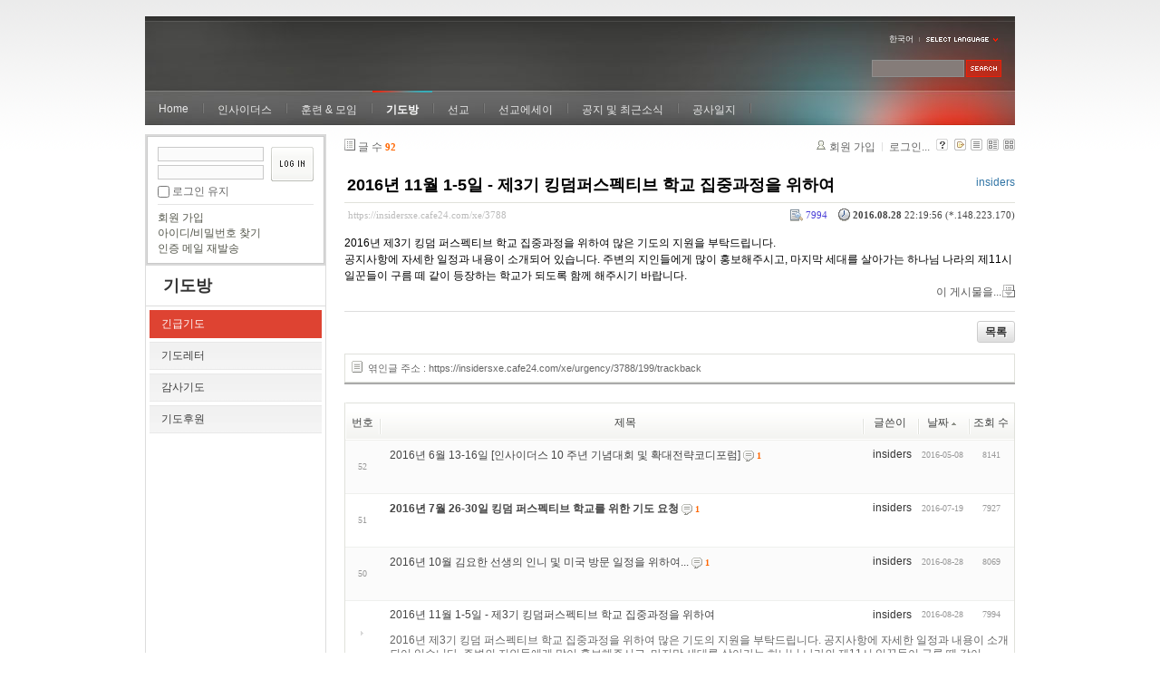

--- FILE ---
content_type: text/html; charset=UTF-8
request_url: https://insidersxe.cafe24.com/xe/index.php?mid=urgency&listStyle=webzine&page=3&sort_index=regdate&order_type=asc&comment_srl=3804&document_srl=3788
body_size: 7183
content:
<!DOCTYPE html PUBLIC "-//W3C//DTD XHTML 1.0 Transitional//EN" "http://www.w3.org/TR/xhtml1/DTD/xhtml1-transitional.dtd">
<html lang="ko" xmlns="http://www.w3.org/1999/xhtml">
<head>
<!-- META -->
	<meta http-equiv="Content-Type" content="text/html; charset=UTF-8" />	<meta name="Generator" content="XpressEngine" />
<!-- TITLE -->
	<title>긴급기도 - 2016년 11월 1-5일 - 제3기 킹덤퍼스펙티브 학교 집중과정을 위하여</title>
<!-- CSS -->
	<link rel="stylesheet" href="/xe/common/js/plugins/ui/jquery-ui.css?20130103183705" type="text/css" media="all" />
	<link rel="stylesheet" href="/xe/common/css/xe.min.css?20130103183702" type="text/css" media="all" />
	<link rel="stylesheet" href="/xe/layouts/xe_official/css/default.css?20130103183708" type="text/css" media="all" />
	<link rel="stylesheet" href="/xe/modules/board/skins/xe_board/css/common.css?20130102141818" type="text/css" media="all" />
	<link rel="stylesheet" href="/xe/modules/board/skins/xe_board/css/white.css?20130102141818" type="text/css" media="all" />
	<link rel="stylesheet" href="/xe/modules/editor/styles/default/style.css?20130103183804" type="text/css" media="all" />
	<link rel="stylesheet" href="/xe/widgets/login_info/skins/xe_official/css/default.css?20130103183659" type="text/css" media="all" />
	<link rel="stylesheet" href="/xe/files/faceOff/247/layout.css?20130102212841" type="text/css" media="all" />
<!-- JS -->
	<script type="text/javascript" src="/xe/common/js/jquery.min.js?20130103183702"></script>
	<script type="text/javascript" src="/xe/common/js/x.min.js?20130103183706"></script>
	<script type="text/javascript" src="/xe/common/js/xe.min.js?20130103183702"></script>
	<script type="text/javascript" src="/xe/modules/board/tpl/js/board.js?20130102141821"></script>
	<script type="text/javascript" src="/xe/layouts/xe_official/js/xe_official.js?20130103183708"></script>
	<script type="text/javascript" src="/xe/widgets/login_info/skins/xe_official/js/login.js?20130103183700"></script>
	<script type="text/javascript" src="/xe/files/cache/ruleset/c0d26d56d1c6bd46b2282ef6b54f1d91.ko.js?20121231015710"></script>
	<!-- RSS -->
		<!-- ICON -->
	<link rel="shortcut icon" href="./modules/admin/tpl/img/faviconSample.png" />	<link rel="apple-touch-icon" href="./modules/admin/tpl/img/mobiconSample.png" />
</head>
<body>
	<script type="text/javascript">
	//<![CDATA[
	var current_url = "https://insidersxe.cafe24.com/xe/?mid=urgency&listStyle=webzine&page=3&sort_index=regdate&order_type=asc&comment_srl=3804&document_srl=3788";
	var request_uri = "https://insidersxe.cafe24.com/xe/";
var current_mid = "urgency";
var waiting_message = "서버에 요청 중입니다. 잠시만 기다려주세요.";
var ssl_actions = new Array();
var default_url = "http://insidersxe.cafe24.com/xe/";
	xe.current_lang = "ko";
	//]]>
	</script>
		<div class="xe">
	<div class="header">
		<h1>
						<a href=""></a>		</h1>
		<div class="language">
			<strong title="ko">한국어</strong> <button type="button" class="toggle"><img src="/xe/layouts/xe_official/images/default/buttonLang.gif" alt="Select Language" width="87" height="15" /></button>
			<ul class="selectLang">
							</ul>
		</div>
		<div class="gnb">
			<ul>
				<li><a href="/">Home</a>
									</li><li><a href="/xe/introduction">인사이더스</a>
					<ul>
						<li><a href="/xe/introduction">소개</a></li><li><a href="/xe/vision">비전</a></li><li><a href="/xe/organization">조직</a></li><li><a href="/xe/location">위치</a></li><li><a href="/xe/link">동역단체</a></li>					</ul>				</li><li><a href="/xe/orientation">훈련 &amp; 모임</a>
					<ul>
						<li><a href="/xe/orientation">오리엔테이션</a></li><li><a href="/xe/Paulus">빠울루스</a></li><li><a href="/xe/afmi">AFMI Institute</a></li><li><a href="/xe/ibm">IBM Perspective</a></li><li><a href="/xe/meeting">정기 기도모임</a></li>					</ul>				</li><li class="active"><a href="/xe/urgency">기도방</a>
					<ul>
						<li class="active"><a href="/xe/urgency">긴급기도</a></li><li><a href="/xe/Ten">기도레터</a></li><li><a href="/xe/thank">감사기도</a></li><li><a href="/xe/sponsor">기도후원</a></li>					</ul>				</li><li><a href="/xe/forum">선교</a>
					<ul>
						<li><a href="/xe/forum">선교개척운동포럼</a></li><li><a href="/xe/species">종족정보</a></li><li><a href="/xe/publication">도서출판</a></li><li><a href="/xe/reference">자료실</a></li>					</ul>				</li><li><a href="/xe/essay">선교에세이</a>
					<ul>
						<li><a href="/xe/essay">선교에세이</a></li>					</ul>				</li><li><a href="/xe/inotice">공지 및 최근소식</a>
					<ul>
						<li><a href="/xe/inotice">공지사항</a></li><li><a href="/xe/schedule">인사이더스 일정</a></li><li><a href="/xe/newsletter">소식지</a></li><li><a href="/xe/freeboard">자유게시판</a></li>					</ul>				</li><li><a href="/xe/dailylog">공사일지</a>
									</li><li><a href=""></a>
									</li>			</ul>
		</div>
		<form action="https://insidersxe.cafe24.com/xe/" method="post" class="iSearch"><input type="hidden" name="error_return_url" value="/xe/index.php?mid=urgency&amp;listStyle=webzine&amp;page=3&amp;sort_index=regdate&amp;order_type=asc&amp;comment_srl=3804&amp;document_srl=3788" />
						<input type="hidden" name="mid" value="urgency" />
			<input type="hidden" name="act" value="IS" />
			<input type="hidden" name="search_target" value="title_content" />
			<input name="is_keyword" type="text" class="iText" title="keyword" />
			<input type="image" src="/xe/layouts/xe_official/images/default/buttonSearch.gif" alt="검색" class="submit" />
		</form>
	</div>
	<div class="body">
		<div class="lnb">
			<div style="overflow:hidden;"><div style="*zoom:1;padding:0px 0px 0px 0px !important; padding:none !important;">    <form id="fo_login_widget" action="https://insidersxe.cafe24.com/xe/index.php?act=procMemberLogin" method="post"  class="login_default"><input type="hidden" name="error_return_url" value="/xe/index.php?mid=urgency&amp;listStyle=webzine&amp;page=3&amp;sort_index=regdate&amp;order_type=asc&amp;comment_srl=3804&amp;document_srl=3788" /><input type="hidden" name="mid" value="urgency" /><input type="hidden" name="vid" value="" /><input type="hidden" name="ruleset" value="@login" />
	<fieldset>
		<input type="hidden" name="act" value="procMemberLogin" />
		<input type="hidden" name="success_return_url" value="/xe/index.php?mid=urgency&amp;listStyle=webzine&amp;page=3&amp;sort_index=regdate&amp;order_type=asc&amp;comment_srl=3804&amp;document_srl=3788" />
		<div class="idpwWrap">
			<div class="idpw">
				<input name="user_id" type="text" title="아이디" />
				<input name="password" type="password" title="비밀번호" />
				<p class="keep">
					<input type="checkbox" name="keep_signed" id="keep_signed" value="Y" />
					<label for="keep_signed">로그인 유지</label>
				</p>
			</div>
			<input type="image" src="/xe/widgets/login_info/skins/xe_official/images/default/buttonLogin.gif" alt="login" class="login" />					</div>
				<p class="keep_msg">브라우저를 닫더라도 로그인이 계속 유지될 수 있습니다. 로그인 유지 기능을 사용할 경우 다음 접속부터는 로그인을 하실 필요가 없습니다. 단, 게임방, 학교 등 공공장소에서 이용 시 개인정보가 유출될 수 있으니 꼭 로그아웃을 해주세요.</p>
		<ul class="help">
			<li><a href="https://insidersxe.cafe24.com/xe/index.php?mid=urgency&amp;listStyle=webzine&amp;page=3&amp;sort_index=regdate&amp;order_type=asc&amp;comment_srl=3804&amp;document_srl=3788&amp;act=dispMemberSignUpForm">회원 가입</a></li>
			<li><a href="https://insidersxe.cafe24.com/xe/index.php?mid=urgency&amp;listStyle=webzine&amp;page=3&amp;sort_index=regdate&amp;order_type=asc&amp;comment_srl=3804&amp;document_srl=3788&amp;act=dispMemberFindAccount">아이디/비밀번호 찾기</a></li>
			<li><a href="https://insidersxe.cafe24.com/xe/index.php?mid=urgency&amp;listStyle=webzine&amp;page=3&amp;sort_index=regdate&amp;order_type=asc&amp;comment_srl=3804&amp;document_srl=3788&amp;act=dispMemberResendAuthMail">인증 메일 재발송</a></li>
		</ul>
	</fieldset>
</form> 
</div></div>
			<h2><a href="/xe/urgency">기도방</a></h2>			<ul class="locNav">
				<li class="active"><a href="/xe/urgency">긴급기도</a>
									</li><li><a href="/xe/Ten">기도레터</a>
									</li><li><a href="/xe/thank">감사기도</a>
									</li><li><a href="/xe/sponsor">기도후원</a>
									</li>			</ul>		</div>
		<div class="content xe_content">
			                                                                                                     <!-- display skin title/description -->
    <!-- skin description -->
    <!-- board information -->
    <div class="boardInformation">
        <!-- article number -->
                <div class="articleNum">글 수 <strong>92</strong></div>
                <!-- login information -->
        <ul class="accountNavigation">
        
                    <li class="join"><a href="https://insidersxe.cafe24.com/xe/index.php?mid=urgency&amp;listStyle=webzine&amp;page=3&amp;sort_index=regdate&amp;order_type=asc&amp;comment_srl=3804&amp;document_srl=3788&amp;act=dispMemberSignUpForm">회원 가입</a></li>
            <li class="loginAndLogout"><a href="https://insidersxe.cafe24.com/xe/index.php?mid=urgency&amp;listStyle=webzine&amp;page=3&amp;sort_index=regdate&amp;order_type=asc&amp;comment_srl=3804&amp;document_srl=3788&amp;act=dispMemberLoginForm">로그인...</a></li>
                            <li class="skin_info"><a href="https://insidersxe.cafe24.com/xe/index.php?module=module&amp;act=dispModuleSkinInfo&amp;selected_module=board&amp;skin=xe_board" onclick="popopen(this.href,'skinInfo'); return false;"><img src="/xe/modules/board/skins/xe_board/images/white/buttonHelp.gif" alt="Skin Info" width="13" height="13"/></a></li>
            <li class="tag_info"><a href="https://insidersxe.cafe24.com/xe/index.php?mid=urgency&amp;listStyle=webzine&amp;page=3&amp;sort_index=regdate&amp;order_type=asc&amp;comment_srl=3804&amp;document_srl=3788&amp;act=dispBoardTagList"><img src="/xe/modules/board/skins/xe_board/images/white/iconAllTags.gif" alt="Tag list" width="13" height="13"/></a></li>
        
                        <li class="listType"><a href="https://insidersxe.cafe24.com/xe/index.php?mid=urgency&amp;listStyle=list&amp;page=3&amp;sort_index=regdate&amp;order_type=asc&amp;comment_srl=3804"><img src="/xe/modules/board/skins/xe_board/images/white/typeList.gif" border="0" width="13" height="13" alt="List" /></a></li>
            <li class="listType"><a href="https://insidersxe.cafe24.com/xe/index.php?mid=urgency&amp;listStyle=webzine&amp;page=3&amp;sort_index=regdate&amp;order_type=asc&amp;comment_srl=3804"><img src="/xe/modules/board/skins/xe_board/images/white/typeWebzine.gif" border="0" width="13" height="13" alt="Webzine" /></a></li>
            <li class="listType"><a href="https://insidersxe.cafe24.com/xe/index.php?mid=urgency&amp;listStyle=gallery&amp;page=3&amp;sort_index=regdate&amp;order_type=asc&amp;comment_srl=3804"><img src="/xe/modules/board/skins/xe_board/images/white/typeGallery.gif" border="0" width="13" height="13" alt="Gallery" /></a></li>
                    </ul>
    </div>
        <div class="viewDocument">
        <!-- display the document contents -->
    <div class="boardRead">
    <div class="originalContent">
        <div class="readHeader">
            <div class="titleAndUser">
                <div class="title">
                    <h4><a href="https://insidersxe.cafe24.com/xe/3788">2016년 11월 1-5일 - 제3기 킹덤퍼스펙티브 학교 집중과정을 위하여</a></h4>
                </div>
                                <div class="userInfo">
                                            <div class="author"><span class="member_253">insiders</span></div>
                                    </div>
                                
            </div>
            <div class="dateAndCount">
                <div class="uri" title="게시글 주소"><a href="https://insidersxe.cafe24.com/xe/3788">https://insidersxe.cafe24.com/xe/3788</a></div>
                <div class="date" title="등록일">
                    <strong>2016.08.28</strong> 22:19:56 (*.148.223.170)                </div>
                <div class="readedCount" title="조회 수">7994</div>
                                <div class="replyAndTrackback">
                                                        </div>
                                
            </div>
            
        </div>
        
                <div class="readBody">
            <div class="contentBody">
                                    <!--BeforeDocument(3788,253)--><div class="document_3788_253 xe_content"><p>2016년 제3기 킹덤 퍼스펙티브 학교 집중과정을 위하여 많은 기도의 지원을 부탁드립니다.</p>
<p>공지사항에 자세한 일정과 내용이 소개되어 있습니다. 주변의 지인들에게 많이 홍보해주시고, 마지막 세대를 살아가는 하나님 나라의 제11시 일꾼들이 구름 떼&nbsp;같이 등장하는 학교가 되도록 함께 해주시기 바랍니다. &nbsp;<br /></p><div class="document_popup_menu"><a href="#popup_menu_area" class="document_3788" onclick="return false">이 게시물을...</a></div></div><!--AfterDocument(3788,253)-->                                <!-- display signature / profile image-->
                            </div>
        </div>
                            </div>
    <!-- list, modify/delete button -->
    <div class="btnArea">
                <span class="btn"><a href="https://insidersxe.cafe24.com/xe/index.php?mid=urgency&amp;listStyle=webzine&amp;page=3&amp;sort_index=regdate&amp;order_type=asc&amp;comment_srl=3804">목록</a></span>
                    </div>
</div>
<!-- trackback -->
    <!-- display trackback -->
<div class="trackbackBox">
    <div class="trackbackUrl"><a name="trackback" href="https://insidersxe.cafe24.com/xe/urgency/3788/199/trackback" onclick="return false;">엮인글 주소 : https://insidersxe.cafe24.com/xe/urgency/3788/199/trackback</a></div>
    </div>
<!-- comments -->
<a name="comment"></a>
<!-- comments form -->
    </div>
                <!-- display list -->
    <form action="./" method="get"><input type="hidden" name="error_return_url" value="/xe/index.php?mid=urgency&amp;listStyle=webzine&amp;page=3&amp;sort_index=regdate&amp;order_type=asc&amp;comment_srl=3804&amp;document_srl=3788" /><input type="hidden" name="act" value="" /><input type="hidden" name="mid" value="urgency" /><input type="hidden" name="vid" value="" />
            <table cellspacing="0" summary="" class="boardList">
        <thead>
                        <tr>
                				                				<th scope="col" class="num no_line"><div>번호</div></th>				 
				 
								                                <th scope="col" colspan="2" class="title">
					<div>
                    		                    제목    	                	                </div>
				</th>
				 
												                				<th class="author" scope="col"><div>글쓴이</div></th>
				 
												                <th scope="col" class="date"><div><a href="https://insidersxe.cafe24.com/xe/index.php?mid=urgency&amp;listStyle=webzine&amp;page=3&amp;sort_index=regdate&amp;order_type=desc&amp;comment_srl=3804&amp;document_srl=3788">날짜<img src="/xe/modules/board/skins/xe_board/images/common/buttonAscending.gif" alt="" width="5" height="3" class="sort" /></a></div></th>
				 
				                				                				<th class="reading" scope="col"><div><a href="https://insidersxe.cafe24.com/xe/index.php?mid=urgency&amp;listStyle=webzine&amp;page=3&amp;sort_index=readed_count&amp;order_type=desc&amp;comment_srl=3804&amp;document_srl=3788">조회 수</a></div></th>
				 
				                				            </tr>
        </thead>
        <tbody>
                    
                        
                            <tr class="bg2">
                    					                    <td rowspan="2" class="num">52</td>
										                                                            <td class="webzineTitle" colspan="2">
                                                                    <a href="https://insidersxe.cafe24.com/xe/index.php?mid=urgency&amp;listStyle=webzine&amp;page=3&amp;sort_index=regdate&amp;order_type=asc&amp;comment_srl=3804&amp;document_srl=3647">2016년 6월 13-16일 [인사이더스 10 주년 기념대회 및 확대전략코디포럼]</a>
                        
                                                    <span class="replyAndTrackback" title="Replies"><img src="/xe/modules/board/skins/xe_board/images/white/iconReply.gif" alt="" width="12" height="12" class="icon" /> <strong>1</strong></span>
                                                                                            </td>
                    					                    <td class="author"><div class="member_253">insiders</div></td>
                    					                    <td class="date">2016-05-08</td>
                    					                    <td class="reading">8141</td>
                    					                </tr>
                                <tr class="bg2">
                    <td colspan="5" class="summary">
                                                <a href="https://insidersxe.cafe24.com/xe/index.php?mid=urgency&amp;listStyle=webzine&amp;page=3&amp;sort_index=regdate&amp;order_type=asc&amp;comment_srl=3804&amp;document_srl=3647"></a>
                                                &nbsp;
                    </td>
                </tr>
                            <tr class="bg1">
                    					                    <td rowspan="2" class="num">51</td>
										                                                            <td class="webzineTitle" colspan="2">
                                                                    <a href="https://insidersxe.cafe24.com/xe/index.php?mid=urgency&amp;listStyle=webzine&amp;page=3&amp;sort_index=regdate&amp;order_type=asc&amp;comment_srl=3804&amp;document_srl=3699"><span style="font-weight:bold;">2016년 7월 26-30일 킹덤 퍼스펙티브 학교를 위한 기도 요청</span></a>
                        
                                                    <span class="replyAndTrackback" title="Replies"><img src="/xe/modules/board/skins/xe_board/images/white/iconReply.gif" alt="" width="12" height="12" class="icon" /> <strong>1</strong></span>
                                                                                            </td>
                    					                    <td class="author"><div class="member_253">insiders</div></td>
                    					                    <td class="date">2016-07-19</td>
                    					                    <td class="reading">7927</td>
                    					                </tr>
                                <tr class="bg1">
                    <td colspan="6" class="summary">
                                                <a href="https://insidersxe.cafe24.com/xe/index.php?mid=urgency&amp;listStyle=webzine&amp;page=3&amp;sort_index=regdate&amp;order_type=asc&amp;comment_srl=3804&amp;document_srl=3699"></a>
                                                &nbsp;
                    </td>
                </tr>
                            <tr class="bg2">
                    					                    <td rowspan="2" class="num">50</td>
										                                                            <td class="webzineTitle" colspan="2">
                                                                    <a href="https://insidersxe.cafe24.com/xe/index.php?mid=urgency&amp;listStyle=webzine&amp;page=3&amp;sort_index=regdate&amp;order_type=asc&amp;comment_srl=3804&amp;document_srl=3786">2016년 10월 김요한 선생의 인니 및 미국 방문 일정을 위하여...</a>
                        
                                                    <span class="replyAndTrackback" title="Replies"><img src="/xe/modules/board/skins/xe_board/images/white/iconReply.gif" alt="" width="12" height="12" class="icon" /> <strong>1</strong></span>
                                                                                            </td>
                    					                    <td class="author"><div class="member_253">insiders</div></td>
                    					                    <td class="date">2016-08-28</td>
                    					                    <td class="reading">8069</td>
                    					                </tr>
                                <tr class="bg2">
                    <td colspan="7" class="summary">
                                                <a href="https://insidersxe.cafe24.com/xe/index.php?mid=urgency&amp;listStyle=webzine&amp;page=3&amp;sort_index=regdate&amp;order_type=asc&amp;comment_srl=3804&amp;document_srl=3786"></a>
                                                &nbsp;
                    </td>
                </tr>
                            <tr class="bg1">
                    					                    <td rowspan="2" class="num"><img src="/xe/modules/board/skins/xe_board/images/common/iconArrowD8.gif" border="0" alt="" /></td>
										                                                            <td class="webzineTitle" colspan="2">
                                                                    <a href="https://insidersxe.cafe24.com/xe/index.php?mid=urgency&amp;listStyle=webzine&amp;page=3&amp;sort_index=regdate&amp;order_type=asc&amp;comment_srl=3804&amp;document_srl=3788">2016년 11월 1-5일 - 제3기 킹덤퍼스펙티브 학교 집중과정을 위하여</a>
                        
                                                                                            </td>
                    					                    <td class="author"><div class="member_253">insiders</div></td>
                    					                    <td class="date">2016-08-28</td>
                    					                    <td class="reading">7994</td>
                    					                </tr>
                                <tr class="bg1">
                    <td colspan="8" class="summary">
                                                <a href="https://insidersxe.cafe24.com/xe/index.php?mid=urgency&amp;listStyle=webzine&amp;page=3&amp;sort_index=regdate&amp;order_type=asc&amp;comment_srl=3804&amp;document_srl=3788">2016년 제3기 킹덤 퍼스펙티브 학교 집중과정을 위하여 많은 기도의 지원을 부탁드립니다. 
공지사항에 자세한 일정과 내용이 소개되어 있습니다. 주변의 지인들에게 많이 홍보해주시고, 마지막 세대를 살아가는 하나님 나라의 제11시 일꾼들이 구름 떼 같이 ...</a>
                                                &nbsp;
                    </td>
                </tr>
                            <tr class="bg2">
                    					                    <td rowspan="2" class="num">48</td>
										                                                            <td class="webzineTitle" colspan="2">
                                                                    <a href="https://insidersxe.cafe24.com/xe/index.php?mid=urgency&amp;listStyle=webzine&amp;page=3&amp;sort_index=regdate&amp;order_type=asc&amp;comment_srl=3804&amp;document_srl=3793">10월 3-6일 현지인 빠울루스 훈련을 준비하는 장 선생님을 위하여 두 손 모아주세요</a>
                        
                                                    <span class="replyAndTrackback" title="Replies"><img src="/xe/modules/board/skins/xe_board/images/white/iconReply.gif" alt="" width="12" height="12" class="icon" /> <strong>1</strong></span>
                                                                                            </td>
                    					                    <td class="author"><div class="member_253">insiders</div></td>
                    					                    <td class="date">2016-08-28</td>
                    					                    <td class="reading">8096</td>
                    					                </tr>
                                <tr class="bg2">
                    <td colspan="9" class="summary">
                                                <a href="https://insidersxe.cafe24.com/xe/index.php?mid=urgency&amp;listStyle=webzine&amp;page=3&amp;sort_index=regdate&amp;order_type=asc&amp;comment_srl=3804&amp;document_srl=3793"></a>
                                                &nbsp;
                    </td>
                </tr>
                            <tr class="bg1">
                    					                    <td rowspan="2" class="num">47</td>
										                                                            <td class="webzineTitle" colspan="2">
                                                                    <a href="https://insidersxe.cafe24.com/xe/index.php?mid=urgency&amp;listStyle=webzine&amp;page=3&amp;sort_index=regdate&amp;order_type=asc&amp;comment_srl=3804&amp;document_srl=3836">박성준 선생님이 댕기열병에서 속히 쾌차되도록</a>
                        
                                                                                            </td>
                    					                    <td class="author"><div class="member_253">insiders</div></td>
                    					                    <td class="date">2016-12-05</td>
                    					                    <td class="reading">8347</td>
                    					                </tr>
                                <tr class="bg1">
                    <td colspan="10" class="summary">
                                                <a href="https://insidersxe.cafe24.com/xe/index.php?mid=urgency&amp;listStyle=webzine&amp;page=3&amp;sort_index=regdate&amp;order_type=asc&amp;comment_srl=3804&amp;document_srl=3836"></a>
                                                &nbsp;
                    </td>
                </tr>
                            <tr class="bg2">
                    					                    <td rowspan="2" class="num">46</td>
										                                                            <td class="webzineTitle" colspan="2">
                                                                    <a href="https://insidersxe.cafe24.com/xe/index.php?mid=urgency&amp;listStyle=webzine&amp;page=3&amp;sort_index=regdate&amp;order_type=asc&amp;comment_srl=3804&amp;document_srl=3897">2월 23일 인사이더스 하나님 나라와 오이코스 선교세미나 그리고 3월 1일 오리엔테이션을 위한 기도</a>
                        
                                                                                            </td>
                    					                    <td class="author"><div class="member_253">insiders</div></td>
                    					                    <td class="date">2017-02-01</td>
                    					                    <td class="reading">7931</td>
                    					                </tr>
                                <tr class="bg2">
                    <td colspan="11" class="summary">
                                                <a href="https://insidersxe.cafe24.com/xe/index.php?mid=urgency&amp;listStyle=webzine&amp;page=3&amp;sort_index=regdate&amp;order_type=asc&amp;comment_srl=3804&amp;document_srl=3897"></a>
                                                &nbsp;
                    </td>
                </tr>
                            <tr class="bg1">
                    					                    <td rowspan="2" class="num">45</td>
										                                                            <td class="webzineTitle" colspan="2">
                                                                    <a href="https://insidersxe.cafe24.com/xe/index.php?mid=urgency&amp;listStyle=webzine&amp;page=3&amp;sort_index=regdate&amp;order_type=asc&amp;comment_srl=3804&amp;document_srl=4001">2017년 인사이더스 전략포럼 - 4월 17-22일 (인니)</a>
                        
                                                                                            </td>
                    					                    <td class="author"><div class="member_253">insiders</div></td>
                    					                    <td class="date">2017-03-19</td>
                    					                    <td class="reading">8204</td>
                    					                </tr>
                                <tr class="bg1">
                    <td colspan="12" class="summary">
                                                <a href="https://insidersxe.cafe24.com/xe/index.php?mid=urgency&amp;listStyle=webzine&amp;page=3&amp;sort_index=regdate&amp;order_type=asc&amp;comment_srl=3804&amp;document_srl=4001"></a>
                                                &nbsp;
                    </td>
                </tr>
                            <tr class="bg2">
                    					                    <td rowspan="2" class="num">44</td>
										                                                            <td class="webzineTitle" colspan="2">
                                                                    <a href="https://insidersxe.cafe24.com/xe/index.php?mid=urgency&amp;listStyle=webzine&amp;page=3&amp;sort_index=regdate&amp;order_type=asc&amp;comment_srl=3804&amp;document_srl=4043">조야꿉 선생님... 허리 디스크의 회복을 위하여</a>
                        
                                                    <span class="replyAndTrackback" title="Replies"><img src="/xe/modules/board/skins/xe_board/images/white/iconReply.gif" alt="" width="12" height="12" class="icon" /> <strong>1</strong></span>
                                                                                            </td>
                    					                    <td class="author"><div class="member_253">insiders</div></td>
                    					                    <td class="date">2017-04-13</td>
                    					                    <td class="reading">7946</td>
                    					                </tr>
                                <tr class="bg2">
                    <td colspan="13" class="summary">
                                                <a href="https://insidersxe.cafe24.com/xe/index.php?mid=urgency&amp;listStyle=webzine&amp;page=3&amp;sort_index=regdate&amp;order_type=asc&amp;comment_srl=3804&amp;document_srl=4043"></a>
                                                &nbsp;
                    </td>
                </tr>
                            <tr class="bg1">
                    					                    <td rowspan="2" class="num">43</td>
										                                                            <td class="webzineTitle" colspan="2">
                                                                    <a href="https://insidersxe.cafe24.com/xe/index.php?mid=urgency&amp;listStyle=webzine&amp;page=3&amp;sort_index=regdate&amp;order_type=asc&amp;comment_srl=3804&amp;document_srl=4075">고건환 대외협력코디의 쾌유와 건강회복을 위하여...</a>
                        
                                                    <span class="replyAndTrackback" title="Replies"><img src="/xe/modules/board/skins/xe_board/images/white/iconReply.gif" alt="" width="12" height="12" class="icon" /> <strong>1</strong></span>
                                                                                            </td>
                    					                    <td class="author"><div class="member_253">insiders</div></td>
                    					                    <td class="date">2017-05-08</td>
                    					                    <td class="reading">8223</td>
                    					                </tr>
                                <tr class="bg1">
                    <td colspan="14" class="summary">
                                                <a href="https://insidersxe.cafe24.com/xe/index.php?mid=urgency&amp;listStyle=webzine&amp;page=3&amp;sort_index=regdate&amp;order_type=asc&amp;comment_srl=3804&amp;document_srl=4075"></a>
                                                &nbsp;
                    </td>
                </tr>
                            <tr class="bg2">
                    					                    <td rowspan="2" class="num">42</td>
										                                                            <td class="webzineTitle" colspan="2">
                                                                    <a href="https://insidersxe.cafe24.com/xe/index.php?mid=urgency&amp;listStyle=webzine&amp;page=3&amp;sort_index=regdate&amp;order_type=asc&amp;comment_srl=3804&amp;document_srl=4206">TK team building을 위한 MT</a>
                        
                                                                                            </td>
                    					                    <td class="author"><div class="member_253">insiders</div></td>
                    					                    <td class="date">2017-06-19</td>
                    					                    <td class="reading">8143</td>
                    					                </tr>
                                <tr class="bg2">
                    <td colspan="15" class="summary">
                                                <a href="https://insidersxe.cafe24.com/xe/index.php?mid=urgency&amp;listStyle=webzine&amp;page=3&amp;sort_index=regdate&amp;order_type=asc&amp;comment_srl=3804&amp;document_srl=4206"></a>
                                                &nbsp;
                    </td>
                </tr>
                            <tr class="bg1">
                    					                    <td rowspan="2" class="num">41</td>
										                                                            <td class="webzineTitle" colspan="2">
                                                                    <a href="https://insidersxe.cafe24.com/xe/index.php?mid=urgency&amp;listStyle=webzine&amp;page=3&amp;sort_index=regdate&amp;order_type=asc&amp;comment_srl=3804&amp;document_srl=4208"><span style="font-weight:bold;">6월 29일 혜성교회에서 &quot;킹덤퍼스펙티브 세미나&quot;</span></a>
                        
                                                                                            </td>
                    					                    <td class="author"><div class="member_253">insiders</div></td>
                    					                    <td class="date">2017-06-19</td>
                    					                    <td class="reading">8152</td>
                    					                </tr>
                                <tr class="bg1">
                    <td colspan="16" class="summary">
                                                <a href="https://insidersxe.cafe24.com/xe/index.php?mid=urgency&amp;listStyle=webzine&amp;page=3&amp;sort_index=regdate&amp;order_type=asc&amp;comment_srl=3804&amp;document_srl=4208"></a>
                                                &nbsp;
                    </td>
                </tr>
                            <tr class="bg2">
                    					                    <td rowspan="2" class="num">40</td>
										                                                            <td class="webzineTitle" colspan="2">
                                                                    <a href="https://insidersxe.cafe24.com/xe/index.php?mid=urgency&amp;listStyle=webzine&amp;page=3&amp;sort_index=regdate&amp;order_type=asc&amp;comment_srl=3804&amp;document_srl=5003">(신령한) 오이코스 책자가 많이 읽혀지도록</a>
                        
                                                    <span class="replyAndTrackback" title="Replies"><img src="/xe/modules/board/skins/xe_board/images/white/iconReply.gif" alt="" width="12" height="12" class="icon" /> <strong>1</strong></span>
                                                                                            </td>
                    					                    <td class="author"><div class="member_253">insiders</div></td>
                    					                    <td class="date">2017-08-12</td>
                    					                    <td class="reading">7938</td>
                    					                </tr>
                                <tr class="bg2">
                    <td colspan="17" class="summary">
                                                <a href="https://insidersxe.cafe24.com/xe/index.php?mid=urgency&amp;listStyle=webzine&amp;page=3&amp;sort_index=regdate&amp;order_type=asc&amp;comment_srl=3804&amp;document_srl=5003"></a>
                                                &nbsp;
                    </td>
                </tr>
                            <tr class="bg1">
                    					                    <td rowspan="2" class="num">39</td>
										                                                            <td class="webzineTitle" colspan="2">
                                                                    <a href="https://insidersxe.cafe24.com/xe/index.php?mid=urgency&amp;listStyle=webzine&amp;page=3&amp;sort_index=regdate&amp;order_type=asc&amp;comment_srl=3804&amp;document_srl=5060">2017년 9월 마지막 주간 10월 첫 주간 - 동남아 훈련/컨퍼런스 행사를 위하여</a>
                        
                                                                                            </td>
                    					                    <td class="author"><div class="member_253">insiders</div></td>
                    					                    <td class="date">2017-08-30</td>
                    					                    <td class="reading">8149</td>
                    					                </tr>
                                <tr class="bg1">
                    <td colspan="18" class="summary">
                                                <a href="https://insidersxe.cafe24.com/xe/index.php?mid=urgency&amp;listStyle=webzine&amp;page=3&amp;sort_index=regdate&amp;order_type=asc&amp;comment_srl=3804&amp;document_srl=5060"></a>
                                                &nbsp;
                    </td>
                </tr>
                            <tr class="bg2">
                    					                    <td rowspan="2" class="num">38</td>
										                                                            <td class="webzineTitle" colspan="2">
                                                                    <a href="https://insidersxe.cafe24.com/xe/index.php?mid=urgency&amp;listStyle=webzine&amp;page=3&amp;sort_index=regdate&amp;order_type=asc&amp;comment_srl=3804&amp;document_srl=5070">TK 클러스터 파송과 장래 사역을 위하여</a>
                        
                                                                                            </td>
                    					                    <td class="author"><div class="member_253">insiders</div></td>
                    					                    <td class="date">2017-09-17</td>
                    					                    <td class="reading">8350</td>
                    					                </tr>
                                <tr class="bg2">
                    <td colspan="19" class="summary">
                                                <a href="https://insidersxe.cafe24.com/xe/index.php?mid=urgency&amp;listStyle=webzine&amp;page=3&amp;sort_index=regdate&amp;order_type=asc&amp;comment_srl=3804&amp;document_srl=5070"></a>
                                                &nbsp;
                    </td>
                </tr>
                            <tr class="bg1">
                    					                    <td rowspan="2" class="num">37</td>
										                                                            <td class="webzineTitle" colspan="2">
                                                                    <a href="https://insidersxe.cafe24.com/xe/index.php?mid=urgency&amp;listStyle=webzine&amp;page=3&amp;sort_index=regdate&amp;order_type=asc&amp;comment_srl=3804&amp;document_srl=5104">2017년 11월 26일 조야꿉/레이첼 파송예배를 위하여...</a>
                        
                                                    <span class="replyAndTrackback" title="Replies"><img src="/xe/modules/board/skins/xe_board/images/white/iconReply.gif" alt="" width="12" height="12" class="icon" /> <strong>1</strong></span>
                                                                                            </td>
                    					                    <td class="author"><div class="member_253">insiders</div></td>
                    					                    <td class="date">2017-11-05</td>
                    					                    <td class="reading">8094</td>
                    					                </tr>
                                <tr class="bg1">
                    <td colspan="20" class="summary">
                                                <a href="https://insidersxe.cafe24.com/xe/index.php?mid=urgency&amp;listStyle=webzine&amp;page=3&amp;sort_index=regdate&amp;order_type=asc&amp;comment_srl=3804&amp;document_srl=5104"></a>
                                                &nbsp;
                    </td>
                </tr>
                            <tr class="bg2">
                    					                    <td rowspan="2" class="num">36</td>
										                                                            <td class="webzineTitle" colspan="2">
                                                                    <a href="https://insidersxe.cafe24.com/xe/index.php?mid=urgency&amp;listStyle=webzine&amp;page=3&amp;sort_index=regdate&amp;order_type=asc&amp;comment_srl=3804&amp;document_srl=5109"><span style="font-weight:bold;">2018 인사이더스 이사회를 위하여</span></a>
                        
                                                                                            </td>
                    					                    <td class="author"><div class="member_253">insiders</div></td>
                    					                    <td class="date">2017-11-13</td>
                    					                    <td class="reading">8411</td>
                    					                </tr>
                                <tr class="bg2">
                    <td colspan="21" class="summary">
                                                <a href="https://insidersxe.cafe24.com/xe/index.php?mid=urgency&amp;listStyle=webzine&amp;page=3&amp;sort_index=regdate&amp;order_type=asc&amp;comment_srl=3804&amp;document_srl=5109"></a>
                                                &nbsp;
                    </td>
                </tr>
                            <tr class="bg1">
                    					                    <td rowspan="2" class="num">35</td>
										                                                            <td class="webzineTitle" colspan="2">
                                                                    <a href="https://insidersxe.cafe24.com/xe/index.php?mid=urgency&amp;listStyle=webzine&amp;page=3&amp;sort_index=regdate&amp;order_type=asc&amp;comment_srl=3804&amp;document_srl=5151"><span style="font-weight:bold;">2017년도 마지막 인사이더스 오리엔테이션을 위하여 12월 18-20일</span></a>
                        
                                                    <span class="replyAndTrackback" title="Replies"><img src="/xe/modules/board/skins/xe_board/images/white/iconReply.gif" alt="" width="12" height="12" class="icon" /> <strong>1</strong></span>
                                                                                            </td>
                    					                    <td class="author"><div class="member_253">insiders</div></td>
                    					                    <td class="date">2017-12-18</td>
                    					                    <td class="reading">8152</td>
                    					                </tr>
                                <tr class="bg1">
                    <td colspan="22" class="summary">
                                                <a href="https://insidersxe.cafe24.com/xe/index.php?mid=urgency&amp;listStyle=webzine&amp;page=3&amp;sort_index=regdate&amp;order_type=asc&amp;comment_srl=3804&amp;document_srl=5151"></a>
                                                &nbsp;
                    </td>
                </tr>
                            <tr class="bg2">
                    					                    <td rowspan="2" class="num">34</td>
										                                                            <td class="webzineTitle" colspan="2">
                                                                    <a href="https://insidersxe.cafe24.com/xe/index.php?mid=urgency&amp;listStyle=webzine&amp;page=3&amp;sort_index=regdate&amp;order_type=asc&amp;comment_srl=3804&amp;document_srl=5159">전 글로리아 선생님과 아버님을 위한 기도</a>
                        
                                                    <span class="replyAndTrackback" title="Replies"><img src="/xe/modules/board/skins/xe_board/images/white/iconReply.gif" alt="" width="12" height="12" class="icon" /> <strong>1</strong></span>
                                                                                            </td>
                    					                    <td class="author"><div class="member_253">insiders</div></td>
                    					                    <td class="date">2017-12-21</td>
                    					                    <td class="reading">8183</td>
                    					                </tr>
                                <tr class="bg2">
                    <td colspan="23" class="summary">
                                                <a href="https://insidersxe.cafe24.com/xe/index.php?mid=urgency&amp;listStyle=webzine&amp;page=3&amp;sort_index=regdate&amp;order_type=asc&amp;comment_srl=3804&amp;document_srl=5159"></a>
                                                &nbsp;
                    </td>
                </tr>
                            <tr class="bg1">
                    					                    <td rowspan="2" class="num">33</td>
										                                                            <td class="webzineTitle" colspan="2">
                                                                    <a href="https://insidersxe.cafe24.com/xe/index.php?mid=urgency&amp;listStyle=webzine&amp;page=3&amp;sort_index=regdate&amp;order_type=asc&amp;comment_srl=3804&amp;document_srl=5182"><span style="font-weight:bold;;color:#2266EE">황신실 선생님을 위한 특별기도가 필요합니다!!</span></a>
                        
                                                    <span class="replyAndTrackback" title="Replies"><img src="/xe/modules/board/skins/xe_board/images/white/iconReply.gif" alt="" width="12" height="12" class="icon" /> <strong>1</strong></span>
                                                                                            </td>
                    					                    <td class="author"><div class="member_253">insiders</div></td>
                    					                    <td class="date">2018-01-23</td>
                    					                    <td class="reading">8417</td>
                    					                </tr>
                                <tr class="bg1">
                    <td colspan="24" class="summary">
                                                <a href="https://insidersxe.cafe24.com/xe/index.php?mid=urgency&amp;listStyle=webzine&amp;page=3&amp;sort_index=regdate&amp;order_type=asc&amp;comment_srl=3804&amp;document_srl=5182"></a>
                                                &nbsp;
                    </td>
                </tr>
                            </tbody>
        </table>
    </form>
        <div class="boardBottom">
    <!-- write document, list button -->
        <div class="btnArea">
			<span class="btn"><a href="https://insidersxe.cafe24.com/xe/index.php?mid=urgency&amp;listStyle=webzine&amp;page=3&amp;sort_index=regdate&amp;order_type=asc&amp;comment_srl=3804&amp;act=dispBoardWrite">쓰기...</a></span>
			<span class="etc">
												<span class="btn"><a href="https://insidersxe.cafe24.com/xe/index.php?mid=urgency&amp;page=3&amp;listStyle=webzine">목록</a></span>
							</span>
        </div>
    <!-- page navigation -->
        <div class="pagination a1">
            <a href="https://insidersxe.cafe24.com/xe/index.php?mid=urgency&amp;listStyle=webzine&amp;sort_index=regdate&amp;order_type=asc&amp;comment_srl=3804" class="prevEnd">첫 페이지</a> 
                                                <a href="https://insidersxe.cafe24.com/xe/index.php?mid=urgency&amp;listStyle=webzine&amp;page=1&amp;sort_index=regdate&amp;order_type=asc&amp;comment_srl=3804">1</a>
                                                                <a href="https://insidersxe.cafe24.com/xe/index.php?mid=urgency&amp;listStyle=webzine&amp;page=2&amp;sort_index=regdate&amp;order_type=asc&amp;comment_srl=3804">2</a>
                                                                <strong>3</strong> 
                                                                <a href="https://insidersxe.cafe24.com/xe/index.php?mid=urgency&amp;listStyle=webzine&amp;page=4&amp;sort_index=regdate&amp;order_type=asc&amp;comment_srl=3804">4</a>
                                                                <a href="https://insidersxe.cafe24.com/xe/index.php?mid=urgency&amp;listStyle=webzine&amp;page=5&amp;sort_index=regdate&amp;order_type=asc&amp;comment_srl=3804">5</a>
                                        <a href="https://insidersxe.cafe24.com/xe/index.php?mid=urgency&amp;listStyle=webzine&amp;page=5&amp;sort_index=regdate&amp;order_type=asc&amp;comment_srl=3804" class="nextEnd">끝 페이지</a>
        </div>
    <!-- search -->
                <div class="boardSearch">
            <form action="https://insidersxe.cafe24.com/xe/" method="get" onsubmit="return procFilter(this, search)" id="fo_search" ><input type="hidden" name="act" value="" />
                                <input type="hidden" name="mid" value="urgency" />
                <input type="hidden" name="category" value="" />
                <select name="search_target">
                                        <option value="title" >제목</option>
                                        <option value="content" >내용</option>
                                        <option value="title_content" >제목+내용</option>
                                        <option value="comment" >댓글</option>
                                        <option value="user_name" >이름</option>
                                        <option value="nick_name" >닉네임</option>
                                        <option value="user_id" >아이디</option>
                                        <option value="tag" >태그</option>
                                    </select>
                <input type="text" name="search_keyword" value="" class="iText"/>
                                <span class="btn"><input type="submit" value="검색" /></span>
                <span class="btn"><a href="https://insidersxe.cafe24.com/xe/index.php?mid=urgency&amp;listStyle=webzine">취소</a></span>
            </form>
        </div>
            </div>
<!-- display the text on footer -->
		</div>
	</div>
	<div class="footer">
		<p>서울시 종로구 혜화동 5-55, 혜성교회 내 인사이더스 (우110-530) Tel: 0505-540-0691 / Fax: 02-765-1024, 745-8579<br>
 Copyright@2006 Insiders. E-mail : <a href="mailto:insidersM@gmail.com">insidersM@gmail.com</a></p>
	</div>
</div>	<!-- ETC -->
	<div class="wfsr"></div>
	<script type="text/javascript" src="/xe/files/cache/js_filter_compiled/d046d1841b9c79c545b82d3be892699d.ko.compiled.js?20130102142726"></script>	<script type="text/javascript" src="/xe/files/cache/js_filter_compiled/1bdc15d63816408b99f674eb6a6ffcea.ko.compiled.js?20130102142726"></script>	<script type="text/javascript" src="/xe/files/cache/js_filter_compiled/9b007ee9f2af763bb3d35e4fb16498e9.ko.compiled.js?20130102142726"></script>	<script type="text/javascript" src="/xe/addons/autolink/autolink.js?20130103183649"></script>	<script type="text/javascript" src="/xe/common/js/plugins/ui/jquery-ui.min.js?20130103183704"></script>	<script type="text/javascript" src="/xe/common/js/plugins/ui/jquery.ui.datepicker-ko.js?20130103183704"></script>	<script type="text/javascript" src="/xe/addons/resize_image/js/resize_image.min.js?20130103183649"></script>	<script type="text/javascript" src="/xe/files/cache/js_filter_compiled/4006728d092c905c4152deb39ecd3db9.ko.compiled.js?20130103201332"></script>	<script type="text/javascript" src="/xe/files/cache/js_filter_compiled/fc924830b7502c413da5ffaa0f2f5deb.ko.compiled.js?20130103201332"></script></body>
</html>


--- FILE ---
content_type: application/javascript
request_url: https://insidersxe.cafe24.com/xe/files/cache/js_filter_compiled/1bdc15d63816408b99f674eb6a6ffcea.ko.compiled.js?20130102142726
body_size: 910
content:
function insert_comment(form){ return legacy_filter('insert_comment', form, 'board', 'procBoardInsertComment', completeInsertComment, ['error','message','mid','document_srl','comment_srl'], '', {}) };
(function($){
	var v=xe.getApp('validator')[0];if(!v)return false;
	v.cast("ADD_FILTER", ["insert_comment", {'document_srl': {required:true},'nick_name': {required:true,maxlength:20},'password': {required:true},'email_address': {maxlength:250},'homepage': {maxlength:250},'content': {required:true,minlength:1}}]);
	
	v.cast('ADD_MESSAGE',['document_srl','문서번호']);
	v.cast('ADD_MESSAGE',['nick_name','닉네임']);
	v.cast('ADD_MESSAGE',['password','비밀번호']);
	v.cast('ADD_MESSAGE',['email_address','이메일 주소']);
	v.cast('ADD_MESSAGE',['homepage','홈페이지']);
	v.cast('ADD_MESSAGE',['content','내용']);
	v.cast('ADD_MESSAGE',['mid','모듈 이름']);
	v.cast('ADD_MESSAGE',['comment_srl','comment_srl']);
	v.cast('ADD_MESSAGE',['parent_srl','parent_srl']);
	v.cast('ADD_MESSAGE',['is_secret','is_secret']);
	v.cast('ADD_MESSAGE',['notify_message','notify_message']);
	v.cast('ADD_MESSAGE',['isnull','%s 값은 필수입니다.']);
	v.cast('ADD_MESSAGE',['outofrange','%s의 글자 수를 맞추어 주세요.']);
	v.cast('ADD_MESSAGE',['equalto','%s이(가) 잘못되었습니다.']);
	v.cast('ADD_MESSAGE',['invalid','%s의 값이 올바르지 않습니다.']);
	v.cast('ADD_MESSAGE',['invalid_email','%s의 값은 올바른 메일 주소가 아닙니다.']);
	v.cast('ADD_MESSAGE',['invalid_userid','%s의 값은 영문, 숫자, _만 가능하며 첫 글자는 영문이어야 합니다.']);
	v.cast('ADD_MESSAGE',['invalid_user_id','%s의 값은 영문, 숫자, _만 가능하며 첫 글자는 영문이어야 합니다.']);
	v.cast('ADD_MESSAGE',['invalid_homepage','%s의 형식이 잘못되었습니다.(예: http://www.xpressengine.com)']);
	v.cast('ADD_MESSAGE',['invalid_url','%s의 형식이 잘못되었습니다.(예: http://www.xpressengine.com)']);
	v.cast('ADD_MESSAGE',['invalid_korean','%s의 형식이 잘못되었습니다. 한글로만 입력하셔야 합니다.']);
	v.cast('ADD_MESSAGE',['invalid_korean_number','%s의 형식이 잘못되었습니다. 한글과 숫자로만 입력하셔야 합니다.']);
	v.cast('ADD_MESSAGE',['invalid_alpha','%s의 형식이 잘못되었습니다. 영문으로만 입력하셔야 합니다.']);
	v.cast('ADD_MESSAGE',['invalid_alpha_number','%s의 형식이 잘못되었습니다. 영문과 숫자로만 입력하셔야 합니다.']);
	v.cast('ADD_MESSAGE',['invalid_mid','%s의 형식이 잘못되었습니다. 첫 글자는 영문으로 시작해야 하며 \'영문+숫자+_\'로만 입력하셔야 합니다.']);
	v.cast('ADD_MESSAGE',['invalid_number','%s의 형식이 잘못되었습니다. 숫자로만 입력하셔야 합니다.']);
})(jQuery);